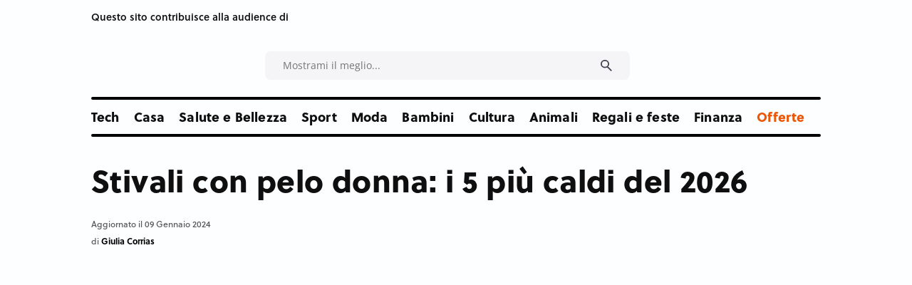

--- FILE ---
content_type: image/svg+xml
request_url: https://consigli.b-cdn.net/cdn/images/lente.svg
body_size: 232
content:
<svg id="lente" xmlns="http://www.w3.org/2000/svg" xmlns:xlink="http://www.w3.org/1999/xlink" width="15.924" height="16.718" viewBox="0 0 15.924 16.718">
  <defs>
    <clipPath id="clip-path">
      <rect id="Rettangolo_20" data-name="Rettangolo 20" width="15.924" height="16.718" fill="#404250"/>
    </clipPath>
  </defs>
  <g id="Raggruppa_63" data-name="Raggruppa 63" clip-path="url(#clip-path)">
    <path id="Tracciato_30" data-name="Tracciato 30" d="M5.98,11.959A5.98,5.98,0,1,1,11.96,5.98a5.986,5.986,0,0,1-5.98,5.979m0-10.122A4.142,4.142,0,1,0,10.122,5.98,4.147,4.147,0,0,0,5.98,1.837" transform="translate(0 0)" fill="#404250"/>
    <rect id="Rettangolo_19" data-name="Rettangolo 19" width="1.837" height="8.116" transform="translate(8.886 10.979) rotate(-45)" fill="#404250"/>
  </g>
</svg>
